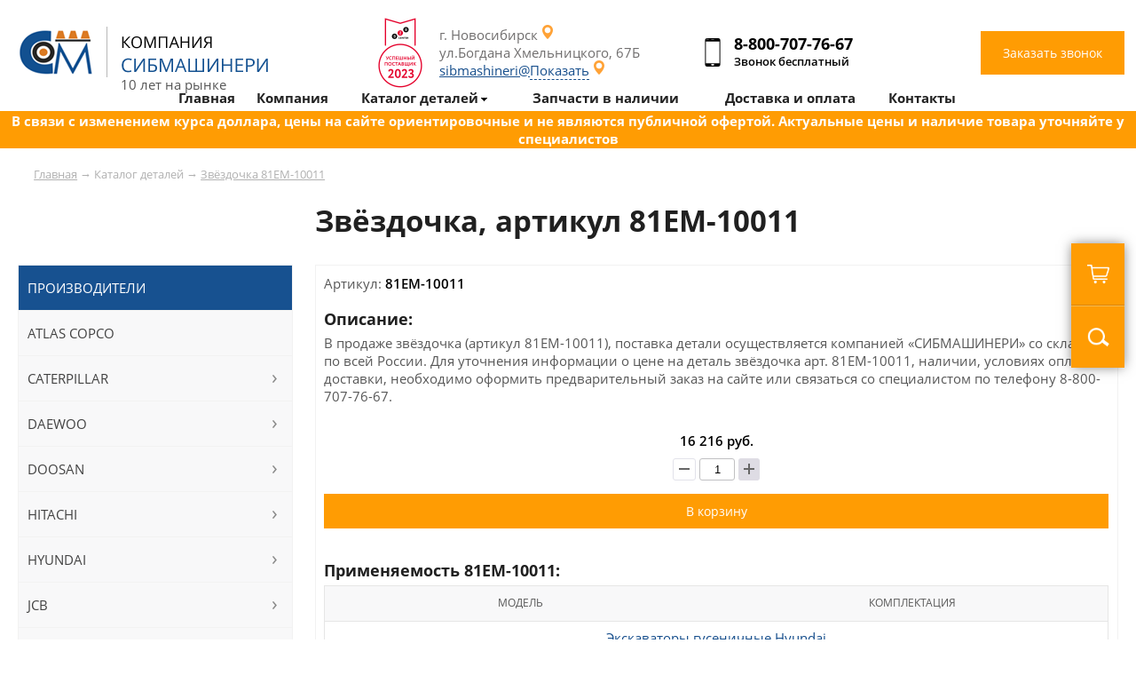

--- FILE ---
content_type: text/html; charset=UTF-8
request_url: https://sibmashineri.ru/zvezdochka-81em-10011
body_size: 11836
content:
 

<html>
<head>
	<title>Купить звёздочка артикул 81EM-10011 с доставкой по России</title>
	<link href=/main.css rel=stylesheet type=text/css>
	<link href=/left_pad_menu.css rel=stylesheet type=text/css>
	<link href=/mobile_menu.css rel=stylesheet type=text/css>
	<link href=/mob-main.css rel=stylesheet type=text/css>
	
	<link href=/SliderNews.css rel=stylesheet type=text/css>
	<link href=/window.css rel=stylesheet type=text/css>
	<link href="/menu_pad.css" rel="stylesheet" type="text/css">
	<link href="/dop.css" rel="stylesheet" type="text/css">
	<link rel="icon" href="/favicon.ico" type="image/x-icon">
	<meta http-equiv="Content-Type" content="text/html; charset=utf-8">
		<meta name="robots" content="">  
	<meta name="description" content="Звёздочка (артикул 81EM-10011). Поставка детали осуществляется компанией «СИБМАШИНЕРИ», со склада по всей России">
	<meta name="viewport" content="width=device-width, initial-scale=1.0, minimum-scale=1.0, maximum-scale=1.0, user-scalable=no" />	
	<meta name="format-detection" content="telephone=no">

	<script src="https://code.jquery.com/jquery-3.6.0.min.js"></script>
	<script type='text/javascript' src='/js/script.js'></script>
	<script type='text/javascript' src='/js/jquery.js'></script>
	<script type='text/javascript' src='/js/jq-ul.js'></script>
	<script type='text/javascript' src='/js/phone.js'></script>
	<script type='text/javascript' src='/js/inputmask.js'></script>
	
	<script src="//code-ya.jivosite.com/widget/QpWUxu2HRD" async></script>	
	<script src="https://api-maps.yandex.ru/2.1/?lang=ru_RU&apikey=28ad3cb1-f02b-4b44-ac36-caccdffb9b75" type="text/javascript"></script>		
	    <!-- Google tag (gtag.js) -->
    <script async src="https://www.googletagmanager.com/gtag/js?id=G-QRDN1Q2G77"></script>
    <script>
    window.dataLayer = window.dataLayer || [];
    function gtag(){dataLayer.push(arguments);}
    gtag('js', new Date());

    gtag('config', 'G-QRDN1Q2G77');
    </script>

    <!-- Google Tag Manager (noscript) -->
    <noscript><iframe src="https://www.googletagmanager.com/ns.html?id=GTM-P78NCQ8X"
    height="0" width="0" style="display:none;visibility:hidden"></iframe></noscript>
    <!-- End Google Tag Manager (noscript) -->

    <!-- Google Tag Manager -->
    <script>(function(w,d,s,l,i){w[l]=w[l]||[];w[l].push({'gtm.start':
    new Date().getTime(),event:'gtm.js'});var f=d.getElementsByTagName(s)[0],
    j=d.createElement(s),dl=l!='dataLayer'?'&l='+l:'';j.async=true;j.src=
    'https://www.googletagmanager.com/gtm.js?id='+i+dl;f.parentNode.insertBefore(j,f);
    })(window,document,'script','dataLayer','GTM-P78NCQ8X');</script>
    <!-- End Google Tag Manager -->

		<!-- Yandex.Metrika counter -->
	<script type="text/javascript" >
	(function(m,e,t,r,i,k,a){m[i]=m[i]||function(){(m[i].a=m[i].a||[]).push(arguments)};
	m[i].l=1*new Date();
	for (var j = 0; j < document.scripts.length; j++) {if (document.scripts[j].src === r) { return; }}
	k=e.createElement(t),a=e.getElementsByTagName(t)[0],k.async=1,k.src=r,a.parentNode.insertBefore(k,a)})
	(window, document, "script", "https://mc.yandex.ru/metrika/tag.js", "ym");

	ym(35532180, "init", {
			clickmap:true,
			trackLinks:true,
			accurateTrackBounce:true,
			webvisor:true,
			ecommerce:"dataLayer"
	});
	</script>
	<noscript><div><img src="https://mc.yandex.ru/watch/35532180" style="position:absolute; left:-9999px;" alt="" /></div></noscript>
	<!-- /Yandex.Metrika counter -->

	<!-- Google tag (gtag.js) -->
	<script async src="https://www.googletagmanager.com/gtag/js?id=G-FGKRSC73WC"></script>
	<script>
	  window.dataLayer = window.dataLayer || [];
	  function gtag(){dataLayer.push(arguments);}
	  gtag('js', new Date());

	  gtag('config', 'G-FGKRSC73WC');
	</script>
	<!-- Google Tag Manager -->
	<script>(function(w,d,s,l,i){w[l]=w[l]||[];w[l].push({'gtm.start':
	new Date().getTime(),event:'gtm.js'});var f=d.getElementsByTagName(s)[0],
	j=d.createElement(s),dl=l!='dataLayer'?'&l='+l:'';j.async=true;j.src=
	'https://www.googletagmanager.com/gtm.js?id='+i+dl;f.parentNode.insertBefore(j,f);
	})(window,document,'script','dataLayer','GTM-NFW8MKK');</script>
	<!-- End Google Tag Manager -->
	<!-- calltouch -->
	<script>
	(function(w,d,n,c){w.CalltouchDataObject=n;w[n]=function(){w[n]["callbacks"].push(arguments)};if(!w[n]["callbacks"]){w[n]["callbacks"]=[]}w[n]["loaded"]=false;if(typeof c!=="object"){c=[c]}w[n]["counters"]=c;for(var i=0;i<c.length;i+=1){p(c[i])}function p(cId){var a=d.getElementsByTagName("script")[0],s=d.createElement("script"),i=function(){a.parentNode.insertBefore(s,a)},m=typeof Array.prototype.find === 'function',n=m?"init-min.js":"init.js";s.async=true;s.src="https://mod.calltouch.ru/"+n+"?id="+cId;if(w.opera=="[object Opera]"){d.addEventListener("DOMContentLoaded",i,false)}else{i()}}})(window,document,"ct","glpynzae");
	</script>
	<!-- calltouch -->
	<!-- Marquiz script start -->
	<script>
	(function(w, d, s, o){
	  var j = d.createElement(s); j.async = true; j.src = '//script.marquiz.ru/v2.js';j.onload = function() {
	    if (document.readyState !== 'loading') Marquiz.init(o);
	    else document.addEventListener("DOMContentLoaded", function() {
	      Marquiz.init(o);
	    });
	  };
	  d.head.insertBefore(j, d.head.firstElementChild);
	})(window, document, 'script', {
	    host: '//quiz.marquiz.ru',
	    region: 'eu',
	    id: '64fadb9852bdf90025f6a15c',
	    autoOpen: false,
	    autoOpenFreq: 'once',
	    openOnExit: false,
	    disableOnMobile: false
	  }
	);
	</script>
	<!-- Marquiz script end -->
</head>
  
<body marginwidth=0 marginheight=0 leftmargin=0 topmargin=0>
	<!-- Google Tag Manager (noscript) -->
	<noscript><iframe src="https://www.googletagmanager.com/ns.html?id=GTM-NFW8MKK"
	height="0" width="0" style="display:none;visibility:hidden"></iframe></noscript>
	<!-- End Google Tag Manager (noscript) -->
	<header>
		<center>		
			<div class="width-line position-menu">
				
				<div class="header-logo">
					<div class="logo"><a href="/"><img src="/img/logo.png" alt=""></a><div class="header-ten-years">10 лет на рынке</div></div>
					<div class="pt-award2023"><img src="https://sibmashineri.ru/img/pt-award2023.png" width="50px"></div>
					<div class="contact">
						<div class="lk-header">
							<span>г. Новосибирск</span><br>
							ул.Богдана Хмельницкого, 67Б<br>
							<a href="mailto:sibmashineri@yandex.ru" class="email_copy">sibmashineri@yandex.ru</a>
						</div>
						<div class="phone-header">
							<span class="phone-header-phone"><a href="tel:88007077667" class="phone-click">8-800-707-76-67</a></span>
							<span class="span-phone-header">Звонок бесплатный<span>
						</div>
						<div class="callback-header">
							<button type="submit" value="Заказать звонок" class="button-callback" onclick="ShowWindow('WinRing');">Заказать звонок</button>
						</div>
					</div>					
					
				</div>
									
			</div>

			<div class="slider-page"></div>		</center>
	</header>
	
	<section>
		
<center>	
			<div class="width-line">
			
				
<div class="in-width-line"><div class="way"><a href="/">Главная</a> &rarr;  <a>Каталог деталей</a> &rarr;  <a href="">Звёздочка 81EM-10011</a>  </div></div>				

				<div class="in-width-line">
					<h1 class="h1-table-cat-cont">Звёздочка, артикул 81EM-10011</h1>
					<div class="width-line-cont">
						<div class="width-line-cont-right">
							<div class="table-cat-cont page-product">
								<div class="table-cat-product">
								<!-- 
									<div class="tab-col-2 page-product-img">
										
										<a href=""><img src="/img/test1.jpg" alt=""></a>
										
										<div class="tab-col">
											<div class="tab-inline"><a href=""><img src="/img/test1.jpg" alt=""></a></div>
											<div class="tab-inline"><a href=""><img src="/img/test1.jpg" alt=""></a></div>
										</div>
										
									</div>
								-->
									<div class="tab-col-2 page-product-info">
										<div>Артикул: <span class="title-info">81EM-10011</span></div>
										
										
										<h3>Описание:</h3>
											В продаже звёздочка (артикул 81EM-10011), поставка детали осуществляется компанией «СИБМАШИНЕРИ» со склада по всей России. Для уточнения информации о цене на деталь звёздочка арт. 81EM-10011, наличии, условиях оплаты и доставки, необходимо оформить предварительный заказ на сайте или связаться со специалистом по телефону  <a href="tel:88007077667" class="phone-click">8-800-707-76-67</a>.
										
										
										<div class="product-price title-info">
										16 216 руб.
										<form action="#" method="post" class="quantity-counter" data-tooltip="" data-placement="bottom" title="" data-original-title="шт">
											<button onclick="add_kol('kol_2016',-1);" type="button" class="btn-silver quantity-change decrease disabled"><span class="minus"></span></button>
											<input type="text" class="quantity-input textinput" id="kol_2016" value="1">
											<button onclick="add_kol('kol_2016',1);" type="button" class="btn-silver quantity-change increase"><span class="plus"></span></button>
										</form>
										<button type="submit" onclick="add_box('add',2016)" value="Заказать звонок" class="button-callback">В корзину</button></div>
										
										<h3>Применяемость 81EM-10011:</h3>
										<div class="tab-col applicability">
											<div class="tab-col-cont">
												<div class="tab-col-2">Модель</div>
												<div class="tab-col-2">Комплектация</div>
											</div>
											
											<div class="tab-col-cont">
												<div class="tab-col-2 tab-name"><a href="/hyundai/ekskavatory-gusenichnye">Экскаваторы гусеничные Hyundai</a></div>
											</div>
											<div class="tab-col-cont">
												<div class="tab-col-2"><a href="/hyundai/ekskavatory-gusenichnye/r210lc7">R210LC-7</a></div>
												<div class="tab-col-2">--</div>
											</div>
										</div>
										
									</div>									
								</div>
							</div>
								<div class="in-width-line">
									<div class="in-width-line cont-border order-kp">
										<div class="cont-tab-col">
											<div class="tab-col-2">
												<form name="sendForm" method="post" class="calc" onsubmit="ym(60979303, 'reachGoal', 'application'); return true;">
												<input type="hidden" name="act" value="send">
												<input type="hidden" name="item" value="Звёздочка, артикул 81EM-10011">

													<h4>Интересует звёздочка, оставьте заявку, подготовим выгодное предложение по цене и  поставкам</h4>
													
													<input name="fio" class="form-number-one" placeholder="Ваше имя" required="">
													<input name="phone" class="form-number-one phone" placeholder="Контактный телефон" required="">
													<input name="city" class="form-number-one" placeholder="Город" required="">
													<button type="submit" value="Заказать звонок" class="button-callback">Отправить заявку</button>
												</form>
											</div>
											<div class="tab-col-2">
												<div class="application-work"><img src="img/manager-work.jpg" alt="">
												<h5>Николай Иванов</h5>Ваш персональный менеджер
												</div>									
											</div>
										</div>
									</div>
								</div>
						</div>
						
<div class="width-line-cont-left">
							<div class="cont-menu-left">
								<ul id="left_menu">
									<li class="cont-menu-left-title">
										Производители
									</li>							
									
	<li class="cont-menu-left-tovar left_menu_parent nParent">
		<a href="/atlas-copco">ATLAS COPCO</a>	
			
		</li>
	<li class="cont-menu-left-tovar left_menu_parent ">
		<a href="/caterpillar">CATERPILLAR</a>	
			<ul class="left_menu_sub">										
												<div class="left_menu_sub-tab">																
													<div class="window-cat-cont" data-letter="Виды техники"><div class="window-cat-cont-block">
														<div class="tovar-cont-block-a"><a href="/caterpillar/buldozery">Бульдозеры</a></div>
													</div><div class="window-cat-cont-block">
														<div class="tovar-cont-block-a"><a href="/caterpillar/greydery">Грейдеры</a></div>
													</div><div class="window-cat-cont-block">
														<div class="tovar-cont-block-a"><a href="/caterpillar/ekskavatory-gusenichnye">Экскаваторы гусеничные</a></div>
													</div><div class="window-cat-cont-block">
														<div class="tovar-cont-block-a"><a href="/caterpillar/ekskavatory-kolesnye">Экскаваторы колёсные</a></div>
													</div></div>
													<div class="window-cat-cont" data-letter="Типы запчастей"><div class="window-cat-cont-block">
														<div class="tovar-cont-block-a"><a href="/caterpillar/gidravlicheskie-komponenty">Гидравлические компоненты</a></div>
													</div><div class="window-cat-cont-block">
														<div class="tovar-cont-block-a"><a href="/caterpillar/rezhushchie-elementy">Режущие элементы</a></div>
													</div><div class="window-cat-cont-block">
														<div class="tovar-cont-block-a"><a href="/caterpillar/hodovaya-chast">Ходовая часть</a></div>
													</div></div>
												</div>
											</ul>
		</li>
	<li class="cont-menu-left-tovar left_menu_parent ">
		<a href="/daewoo">DAEWOO</a>	
			<ul class="left_menu_sub">										
												<div class="left_menu_sub-tab">																
													<div class="window-cat-cont" data-letter="Виды техники"><div class="window-cat-cont-block">
														<div class="tovar-cont-block-a"><a href="/daewoo/ekskavatory-gusenichnye">Экскаваторы гусеничные</a></div>
													</div></div>
													<div class="window-cat-cont" data-letter="Типы запчастей"><div class="window-cat-cont-block">
														<div class="tovar-cont-block-a"><a href="/daewoo/rezhushchie-elementy">Режущие элементы</a></div>
													</div><div class="window-cat-cont-block">
														<div class="tovar-cont-block-a"><a href="/daewoo/hodovaya-chast">Ходовая часть</a></div>
													</div></div>
												</div>
											</ul>
		</li>
	<li class="cont-menu-left-tovar left_menu_parent ">
		<a href="/doosan">DOOSAN</a>	
			<ul class="left_menu_sub">										
												<div class="left_menu_sub-tab">																
													<div class="window-cat-cont" data-letter="Виды техники"><div class="window-cat-cont-block">
														<div class="tovar-cont-block-a"><a href="/doosan/ekskavatory-gusenichnye">Экскаваторы гусеничные</a></div>
													</div></div>
													<div class="window-cat-cont" data-letter="Типы запчастей"><div class="window-cat-cont-block">
														<div class="tovar-cont-block-a"><a href="/doosan/rezhushchie-elementy">Режущие элементы</a></div>
													</div><div class="window-cat-cont-block">
														<div class="tovar-cont-block-a"><a href="/doosan/hodovaya-chast">Ходовая часть</a></div>
													</div></div>
												</div>
											</ul>
		</li>
	<li class="cont-menu-left-tovar left_menu_parent ">
		<a href="/hitachi">HITACHI</a>	
			<ul class="left_menu_sub">										
												<div class="left_menu_sub-tab">																
													<div class="window-cat-cont" data-letter="Виды техники"><div class="window-cat-cont-block">
														<div class="tovar-cont-block-a"><a href="/hitachi/ekskavatory-gusenichnye">Экскаваторы гусеничные</a></div>
													</div></div>
													<div class="window-cat-cont" data-letter="Типы запчастей"><div class="window-cat-cont-block">
														<div class="tovar-cont-block-a"><a href="/hitachi/rezhushchie-elementy">Режущие элементы</a></div>
													</div><div class="window-cat-cont-block">
														<div class="tovar-cont-block-a"><a href="/hitachi/hodovaya-chast">Ходовая часть</a></div>
													</div></div>
												</div>
											</ul>
		</li>
	<li class="cont-menu-left-tovar left_menu_parent ">
		<a href="/hyundai">HYUNDAI</a>	
			<ul class="left_menu_sub">										
												<div class="left_menu_sub-tab">																
													<div class="window-cat-cont" data-letter="Виды техники"><div class="window-cat-cont-block">
														<div class="tovar-cont-block-a"><a href="/hyundai/ekskavatory-gusenichnye">Экскаваторы гусеничные</a></div>
													</div></div>
													<div class="window-cat-cont" data-letter="Типы запчастей"><div class="window-cat-cont-block">
														<div class="tovar-cont-block-a"><a href="/hyundai/rezhushchie-elementy">Режущие элементы</a></div>
													</div><div class="window-cat-cont-block">
														<div class="tovar-cont-block-a"><a href="/hyundai/hodovaya-chast">Ходовая часть</a></div>
													</div></div>
												</div>
											</ul>
		</li>
	<li class="cont-menu-left-tovar left_menu_parent ">
		<a href="/jcb">JCB</a>	
			<ul class="left_menu_sub">										
												<div class="left_menu_sub-tab">																
													<div class="window-cat-cont" data-letter="Виды техники"><div class="window-cat-cont-block">
														<div class="tovar-cont-block-a"><a href="/jcb/ekskavatory-gusenichnye">Экскаваторы гусеничные</a></div>
													</div></div>
													<div class="window-cat-cont" data-letter="Типы запчастей"><div class="window-cat-cont-block">
														<div class="tovar-cont-block-a"><a href="/jcb/hodovaya-chast">Ходовая часть</a></div>
													</div></div>
												</div>
											</ul>
		</li>
	<li class="cont-menu-left-tovar left_menu_parent nParent">
		<a href="/john-deere">JOHN DEERE</a>	
			
		</li>
	<li class="cont-menu-left-tovar left_menu_parent ">
		<a href="/kato">KATO</a>	
			<ul class="left_menu_sub">										
												<div class="left_menu_sub-tab">																
													<div class="window-cat-cont" data-letter="Виды техники"><div class="window-cat-cont-block">
														<div class="tovar-cont-block-a"><a href="/kato/ekskavatory-gusenichnye">Экскаваторы гусеничные</a></div>
													</div></div>
													<div class="window-cat-cont" data-letter="Типы запчастей"><div class="window-cat-cont-block">
														<div class="tovar-cont-block-a"><a href="/kato/hodovaya-chast">Ходовая часть</a></div>
													</div></div>
												</div>
											</ul>
		</li>
	<li class="cont-menu-left-tovar left_menu_parent ">
		<a href="/kobelco">KOBELCO</a>	
			<ul class="left_menu_sub">										
												<div class="left_menu_sub-tab">																
													<div class="window-cat-cont" data-letter="Виды техники"><div class="window-cat-cont-block">
														<div class="tovar-cont-block-a"><a href="/kobelco/ekskavatory-gusenichnye">Экскаваторы гусеничные</a></div>
													</div></div>
													<div class="window-cat-cont" data-letter="Типы запчастей"><div class="window-cat-cont-block">
														<div class="tovar-cont-block-a"><a href="/kobelco/hodovaya-chast">Ходовая часть</a></div>
													</div></div>
												</div>
											</ul>
		</li>
	<li class="cont-menu-left-tovar left_menu_parent ">
		<a href="/komatsu">KOMATSU</a>	
			<ul class="left_menu_sub">										
												<div class="left_menu_sub-tab">																
													<div class="window-cat-cont" data-letter="Виды техники"><div class="window-cat-cont-block">
														<div class="tovar-cont-block-a"><a href="/komatsu/buldozery">Бульдозеры</a></div>
													</div><div class="window-cat-cont-block">
														<div class="tovar-cont-block-a"><a href="/komatsu/ekskavatory-gusenichnye">Экскаваторы гусеничные</a></div>
													</div></div>
													<div class="window-cat-cont" data-letter="Типы запчастей"><div class="window-cat-cont-block">
														<div class="tovar-cont-block-a"><a href="/komatsu/rezhushchie-elementy">Режущие элементы</a></div>
													</div><div class="window-cat-cont-block">
														<div class="tovar-cont-block-a"><a href="/komatsu/filtry">Фильтры</a></div>
													</div><div class="window-cat-cont-block">
														<div class="tovar-cont-block-a"><a href="/komatsu/hodovaya-chast">Ходовая часть</a></div>
													</div></div>
												</div>
											</ul>
		</li>
	<li class="cont-menu-left-tovar left_menu_parent ">
		<a href="/liebherr">LIEBHERR</a>	
			<ul class="left_menu_sub">										
												<div class="left_menu_sub-tab">																
													<div class="window-cat-cont" data-letter="Виды техники"><div class="window-cat-cont-block">
														<div class="tovar-cont-block-a"><a href="/liebherr/buldozery">Бульдозеры</a></div>
													</div><div class="window-cat-cont-block">
														<div class="tovar-cont-block-a"><a href="/liebherr/ekskavatory-gusenichnye">Экскаваторы гусеничные</a></div>
													</div></div>
													<div class="window-cat-cont" data-letter="Типы запчастей"><div class="window-cat-cont-block">
														<div class="tovar-cont-block-a"><a href="/liebherr/rezhushchie-elementy">Режущие элементы</a></div>
													</div><div class="window-cat-cont-block">
														<div class="tovar-cont-block-a"><a href="/liebherr/hodovaya-chast">Ходовая часть</a></div>
													</div></div>
												</div>
											</ul>
		</li>
	<li class="cont-menu-left-tovar left_menu_parent ">
		<a href="/samsung">SAMSUNG</a>	
			<ul class="left_menu_sub">										
												<div class="left_menu_sub-tab">																
													<div class="window-cat-cont" data-letter="Виды техники"><div class="window-cat-cont-block">
														<div class="tovar-cont-block-a"><a href="/samsung/ekskavatory-gusenichnye">Экскаваторы гусеничные</a></div>
													</div></div>
													<div class="window-cat-cont" data-letter="Типы запчастей"><div class="window-cat-cont-block">
														<div class="tovar-cont-block-a"><a href="/samsung/hodovaya-chast">Ходовая часть</a></div>
													</div></div>
												</div>
											</ul>
		</li>
	<li class="cont-menu-left-tovar left_menu_parent nParent">
		<a href="/sandvik">SANDVIK</a>	
			
		</li>
	<li class="cont-menu-left-tovar left_menu_parent ">
		<a href="/shantui">SHANTUI</a>	
			<ul class="left_menu_sub">										
												<div class="left_menu_sub-tab">																
													<div class="window-cat-cont" data-letter="Виды техники"><div class="window-cat-cont-block">
														<div class="tovar-cont-block-a"><a href="/shantui/buldozery">Бульдозеры</a></div>
													</div><div class="window-cat-cont-block">
														<div class="tovar-cont-block-a"><a href="/shantui/ekskavatory-gusenichnye">Экскаваторы гусеничные</a></div>
													</div></div>
													<div class="window-cat-cont" data-letter="Типы запчастей"><div class="window-cat-cont-block">
														<div class="tovar-cont-block-a"><a href="/shantui/rezhushchie-elementy">Режущие элементы</a></div>
													</div><div class="window-cat-cont-block">
														<div class="tovar-cont-block-a"><a href="/shantui/filtry">Фильтры</a></div>
													</div><div class="window-cat-cont-block">
														<div class="tovar-cont-block-a"><a href="/shantui/hodovaya-chast">Ходовая часть</a></div>
													</div></div>
												</div>
											</ul>
		</li>
	<li class="cont-menu-left-tovar left_menu_parent ">
		<a href="/sumitomo">SUMITOMO</a>	
			<ul class="left_menu_sub">										
												<div class="left_menu_sub-tab">																
													<div class="window-cat-cont" data-letter="Виды техники"><div class="window-cat-cont-block">
														<div class="tovar-cont-block-a"><a href="/sumitomo/ekskavatory-gusenichnye">Экскаваторы гусеничные</a></div>
													</div></div>
													<div class="window-cat-cont" data-letter="Типы запчастей"><div class="window-cat-cont-block">
														<div class="tovar-cont-block-a"><a href="/sumitomo/hodovaya-chast">Ходовая часть</a></div>
													</div></div>
												</div>
											</ul>
		</li>
	<li class="cont-menu-left-tovar left_menu_parent ">
		<a href="/volvo">VOLVO</a>	
			<ul class="left_menu_sub">										
												<div class="left_menu_sub-tab">																
													<div class="window-cat-cont" data-letter="Виды техники"><div class="window-cat-cont-block">
														<div class="tovar-cont-block-a"><a href="/volvo/volvo">Volvo</a></div>
													</div><div class="window-cat-cont-block">
														<div class="tovar-cont-block-a"><a href="/volvo/zapchasti-v-nalichii">Запчасти в наличии</a></div>
													</div><div class="window-cat-cont-block">
														<div class="tovar-cont-block-a"><a href="/volvo/ekskavatory-gusenichnye">Экскаваторы гусеничные</a></div>
													</div></div>
													<div class="window-cat-cont" data-letter="Типы запчастей"><div class="window-cat-cont-block">
														<div class="tovar-cont-block-a"><a href="/volvo/"></a></div>
													</div><div class="window-cat-cont-block">
														<div class="tovar-cont-block-a"><a href="/volvo/494-542-11">494,542.11</a></div>
													</div><div class="window-cat-cont-block">
														<div class="tovar-cont-block-a"><a href="/volvo/hodovaya-chast">Ходовая часть</a></div>
													</div></div>
												</div>
											</ul>
		</li>
	<li class="cont-menu-left-tovar left_menu_parent nParent">
		<a href="/chetra">ЧЕТРА</a>	
			
		</li>
	<li class="cont-menu-left-tovar left_menu_parent nParent">
		<a href="/oliway">Масла для спецтехники Oliway</a>	
			
		</li>
	<li class="cont-menu-left-tovar left_menu_parent nParent">
		<a href="/dcf">DCF</a>	
			
		</li>							
								</ul>							
							</div>
							<div class="cont-menu-left">
								<ul id="left_menu">
									<li class="cont-menu-left-title">
										Тип запчастей
									</li>			
									
	<li class="cont-menu-left-tovar left_menu_parent nParent">
		<a href="/burovoy-instrument">Буровой инструмент</a>	
			
		</li>
	<li class="cont-menu-left-tovar left_menu_parent ">
		<a href="/gidravlicheskie-komponenty">Гидравлические компоненты</a>	
			<ul class="left_menu_sub">										
												<div class="left_menu_sub-tab">																
													<div class="window-cat-cont" data-letter="Производители"><div class="window-cat-cont-block">
														<div class="tovar-cont-block-a"><a href="/caterpillar/gidravlicheskie-komponenty">Caterpillar</a></div>
													</div></div>
													<div class="window-cat-cont" data-letter="Виды техники"><div class="window-cat-cont-block">
														<div class="tovar-cont-block-a"><a href="/ekskavatory-kolesnye/gidravlicheskie-komponenty">Экскаваторы колёсные</a></div>
													</div></div>
												</div>
											</ul>
		</li>
	<li class="cont-menu-left-tovar left_menu_parent nParent">
		<a href="/detali-dvigatelya">Детали двигателя</a>	
			
		</li>
	<li class="cont-menu-left-tovar left_menu_parent nParent">
		<a href="/nasosy">Насосы</a>	
			
		</li>
	<li class="cont-menu-left-tovar left_menu_parent ">
		<a href="/rezhushchie-elementy">Режущие элементы</a>	
			<ul class="left_menu_sub">										
												<div class="left_menu_sub-tab">																
													<div class="window-cat-cont" data-letter="Производители"><div class="window-cat-cont-block">
														<div class="tovar-cont-block-a"><a href="/caterpillar/rezhushchie-elementy">Caterpillar</a></div>
													</div><div class="window-cat-cont-block">
														<div class="tovar-cont-block-a"><a href="/daewoo/rezhushchie-elementy">Daewoo</a></div>
													</div><div class="window-cat-cont-block">
														<div class="tovar-cont-block-a"><a href="/doosan/rezhushchie-elementy">Doosan</a></div>
													</div><div class="window-cat-cont-block">
														<div class="tovar-cont-block-a"><a href="/hitachi/rezhushchie-elementy">Hitachi</a></div>
													</div><div class="window-cat-cont-block">
														<div class="tovar-cont-block-a"><a href="/hyundai/rezhushchie-elementy">Hyundai</a></div>
													</div><div class="window-cat-cont-block">
														<div class="tovar-cont-block-a"><a href="/komatsu/rezhushchie-elementy">Komatsu</a></div>
													</div><div class="window-cat-cont-block">
														<div class="tovar-cont-block-a"><a href="/liebherr/rezhushchie-elementy">Liebherr</a></div>
													</div><div class="window-cat-cont-block">
														<div class="tovar-cont-block-a"><a href="/shantui/rezhushchie-elementy">Shantui</a></div>
													</div></div>
													<div class="window-cat-cont" data-letter="Виды техники"><div class="window-cat-cont-block">
														<div class="tovar-cont-block-a"><a href="/buldozery/rezhushchie-elementy">Бульдозеры</a></div>
													</div><div class="window-cat-cont-block">
														<div class="tovar-cont-block-a"><a href="/greydery/rezhushchie-elementy">Грейдеры</a></div>
													</div><div class="window-cat-cont-block">
														<div class="tovar-cont-block-a"><a href="/ekskavatory-gusenichnye/rezhushchie-elementy">Экскаваторы гусеничные</a></div>
													</div></div>
												</div>
											</ul>
		</li>
	<li class="cont-menu-left-tovar left_menu_parent nParent">
		<a href="/transmissiya">Трансмиссия</a>	
			
		</li>
	<li class="cont-menu-left-tovar left_menu_parent ">
		<a href="/filtry">Фильтры</a>	
			<ul class="left_menu_sub">										
												<div class="left_menu_sub-tab">																
													<div class="window-cat-cont" data-letter="Производители"><div class="window-cat-cont-block">
														<div class="tovar-cont-block-a"><a href="/komatsu/filtry">Komatsu</a></div>
													</div><div class="window-cat-cont-block">
														<div class="tovar-cont-block-a"><a href="/shantui/filtry">Shantui</a></div>
													</div></div>
													<div class="window-cat-cont" data-letter="Виды техники"><div class="window-cat-cont-block">
														<div class="tovar-cont-block-a"><a href="/buldozery/filtry">Бульдозеры</a></div>
													</div><div class="window-cat-cont-block">
														<div class="tovar-cont-block-a"><a href="/ekskavatory-gusenichnye/filtry">Экскаваторы гусеничные</a></div>
													</div></div>
												</div>
											</ul>
		</li>
	<li class="cont-menu-left-tovar left_menu_parent ">
		<a href="/hodovaya-chast">Ходовая часть</a>	
			<ul class="left_menu_sub">										
												<div class="left_menu_sub-tab">																
													<div class="window-cat-cont" data-letter="Производители"><div class="window-cat-cont-block">
														<div class="tovar-cont-block-a"><a href="/caterpillar/hodovaya-chast">Caterpillar</a></div>
													</div><div class="window-cat-cont-block">
														<div class="tovar-cont-block-a"><a href="/chetra/hodovaya-chast">Chetra</a></div>
													</div><div class="window-cat-cont-block">
														<div class="tovar-cont-block-a"><a href="/daewoo/hodovaya-chast">Daewoo</a></div>
													</div><div class="window-cat-cont-block">
														<div class="tovar-cont-block-a"><a href="/doosan/hodovaya-chast">Doosan</a></div>
													</div><div class="window-cat-cont-block">
														<div class="tovar-cont-block-a"><a href="/hitachi/hodovaya-chast">Hitachi</a></div>
													</div><div class="window-cat-cont-block">
														<div class="tovar-cont-block-a"><a href="/hyundai/hodovaya-chast">Hyundai</a></div>
													</div><div class="window-cat-cont-block">
														<div class="tovar-cont-block-a"><a href="/jcb/hodovaya-chast">Jcb</a></div>
													</div><div class="window-cat-cont-block">
														<div class="tovar-cont-block-a"><a href="/john-deere/hodovaya-chast">John-deere</a></div>
													</div><div class="window-cat-cont-block">
														<div class="tovar-cont-block-a"><a href="/kato/hodovaya-chast">Kato</a></div>
													</div><div class="window-cat-cont-block">
														<div class="tovar-cont-block-a"><a href="/kobelco/hodovaya-chast">Kobelco</a></div>
													</div><div class="window-cat-cont-block">
														<div class="tovar-cont-block-a"><a href="/komatsu/hodovaya-chast">Komatsu</a></div>
													</div><div class="window-cat-cont-block">
														<div class="tovar-cont-block-a"><a href="/liebherr/hodovaya-chast">Liebherr</a></div>
													</div><div class="window-cat-cont-block">
														<div class="tovar-cont-block-a"><a href="/new-holland/hodovaya-chast">New-holland</a></div>
													</div><div class="window-cat-cont-block">
														<div class="tovar-cont-block-a"><a href="/samsung/hodovaya-chast">Samsung</a></div>
													</div><div class="window-cat-cont-block">
														<div class="tovar-cont-block-a"><a href="/shantui/hodovaya-chast">Shantui</a></div>
													</div><div class="window-cat-cont-block">
														<div class="tovar-cont-block-a"><a href="/sumitomo/hodovaya-chast">Sumitomo</a></div>
													</div><div class="window-cat-cont-block">
														<div class="tovar-cont-block-a"><a href="/volvo/hodovaya-chast">Volvo</a></div>
													</div></div>
													<div class="window-cat-cont" data-letter="Виды техники"><div class="window-cat-cont-block">
														<div class="tovar-cont-block-a"><a href="/buldozery/hodovaya-chast">Бульдозеры</a></div>
													</div><div class="window-cat-cont-block">
														<div class="tovar-cont-block-a"><a href="/ekskavatory-gusenichnye/hodovaya-chast">Экскаваторы гусеничные</a></div>
													</div></div>
												</div>
											</ul>
		</li>
	<li class="cont-menu-left-tovar left_menu_parent nParent">
		<a href="/zapchasti-v-nalichii">Запчасти в наличии</a>	
			
		</li>
	<li class="cont-menu-left-tovar left_menu_parent nParent">
		<a href="/dvigateli">Двигатели</a>	
			
		</li>
	<li class="cont-menu-left-tovar left_menu_parent ">
		<a href="/masla">Масла</a>	
			<ul class="left_menu_sub">										
												<div class="left_menu_sub-tab">																
													<div class="window-cat-cont" data-letter="Производители"><div class="window-cat-cont-block">
														<div class="tovar-cont-block-a"><a href="/oliway/masla">Oliway</a></div>
													</div></div>
													<div class="window-cat-cont" data-letter="Виды техники"><div class="window-cat-cont-block">
														<div class="tovar-cont-block-a"><a href="/buldozery/masla">Бульдозеры</a></div>
													</div></div>
												</div>
											</ul>
		</li>
	<li class="cont-menu-left-tovar left_menu_parent nParent">
		<a href="/shiny">Шины</a>	
			
		</li>								
								
								</ul>
							</div>
							<div class="cont-menu-left">
								<ul id="left_menu">
									<li class="cont-menu-left-title">
										Виды техники
									</li>	
									
	<li class="cont-menu-left-tovar left_menu_parent ">
		<a href="/buldozery">Бульдозеры</a>	
			<ul class="left_menu_sub">										
												<div class="left_menu_sub-tab">																
													<div class="window-cat-cont" data-letter="Производители"><div class="window-cat-cont-block">
														<div class="tovar-cont-block-a"><a href="/caterpillar/buldozery">Caterpillar</a></div>
													</div><div class="window-cat-cont-block">
														<div class="tovar-cont-block-a"><a href="/chetra/buldozery">Chetra</a></div>
													</div><div class="window-cat-cont-block">
														<div class="tovar-cont-block-a"><a href="/john-deere/buldozery">John-deere</a></div>
													</div><div class="window-cat-cont-block">
														<div class="tovar-cont-block-a"><a href="/komatsu/buldozery">Komatsu</a></div>
													</div><div class="window-cat-cont-block">
														<div class="tovar-cont-block-a"><a href="/liebherr/buldozery">Liebherr</a></div>
													</div><div class="window-cat-cont-block">
														<div class="tovar-cont-block-a"><a href="/oliway/buldozery">Oliway</a></div>
													</div><div class="window-cat-cont-block">
														<div class="tovar-cont-block-a"><a href="/shantui/buldozery">Shantui</a></div>
													</div></div>
													<div class="window-cat-cont" data-letter="Типы запчастей"><div class="window-cat-cont-block">
														<div class="tovar-cont-block-a"><a href="/buldozery/masla">Масла</a></div>
													</div><div class="window-cat-cont-block">
														<div class="tovar-cont-block-a"><a href="/buldozery/rezhushchie-elementy">Режущие элементы</a></div>
													</div><div class="window-cat-cont-block">
														<div class="tovar-cont-block-a"><a href="/buldozery/filtry">Фильтры</a></div>
													</div><div class="window-cat-cont-block">
														<div class="tovar-cont-block-a"><a href="/buldozery/hodovaya-chast">Ходовая часть</a></div>
													</div></div>
												</div>
											</ul>
		</li>
	<li class="cont-menu-left-tovar left_menu_parent ">
		<a href="/greydery">Грейдеры</a>	
			<ul class="left_menu_sub">										
												<div class="left_menu_sub-tab">																
													<div class="window-cat-cont" data-letter="Производители"><div class="window-cat-cont-block">
														<div class="tovar-cont-block-a"><a href="/caterpillar/greydery">Caterpillar</a></div>
													</div></div>
													<div class="window-cat-cont" data-letter="Типы запчастей"><div class="window-cat-cont-block">
														<div class="tovar-cont-block-a"><a href="/greydery/rezhushchie-elementy">Режущие элементы</a></div>
													</div></div>
												</div>
											</ul>
		</li>
	<li class="cont-menu-left-tovar left_menu_parent nParent">
		<a href="/frontalnye-pogruzchiki">Фронтальные погрузчики</a>	
			
		</li>
	<li class="cont-menu-left-tovar left_menu_parent ">
		<a href="/ekskavatory-gusenichnye">Экскаваторы гусеничные</a>	
			<ul class="left_menu_sub">										
												<div class="left_menu_sub-tab">																
													<div class="window-cat-cont" data-letter="Производители"><div class="window-cat-cont-block">
														<div class="tovar-cont-block-a"><a href="/caterpillar/ekskavatory-gusenichnye">Caterpillar</a></div>
													</div><div class="window-cat-cont-block">
														<div class="tovar-cont-block-a"><a href="/daewoo/ekskavatory-gusenichnye">Daewoo</a></div>
													</div><div class="window-cat-cont-block">
														<div class="tovar-cont-block-a"><a href="/doosan/ekskavatory-gusenichnye">Doosan</a></div>
													</div><div class="window-cat-cont-block">
														<div class="tovar-cont-block-a"><a href="/hitachi/ekskavatory-gusenichnye">Hitachi</a></div>
													</div><div class="window-cat-cont-block">
														<div class="tovar-cont-block-a"><a href="/hyundai/ekskavatory-gusenichnye">Hyundai</a></div>
													</div><div class="window-cat-cont-block">
														<div class="tovar-cont-block-a"><a href="/jcb/ekskavatory-gusenichnye">Jcb</a></div>
													</div><div class="window-cat-cont-block">
														<div class="tovar-cont-block-a"><a href="/kato/ekskavatory-gusenichnye">Kato</a></div>
													</div><div class="window-cat-cont-block">
														<div class="tovar-cont-block-a"><a href="/kobelco/ekskavatory-gusenichnye">Kobelco</a></div>
													</div><div class="window-cat-cont-block">
														<div class="tovar-cont-block-a"><a href="/komatsu/ekskavatory-gusenichnye">Komatsu</a></div>
													</div><div class="window-cat-cont-block">
														<div class="tovar-cont-block-a"><a href="/liebherr/ekskavatory-gusenichnye">Liebherr</a></div>
													</div><div class="window-cat-cont-block">
														<div class="tovar-cont-block-a"><a href="/new-holland/ekskavatory-gusenichnye">New-holland</a></div>
													</div><div class="window-cat-cont-block">
														<div class="tovar-cont-block-a"><a href="/samsung/ekskavatory-gusenichnye">Samsung</a></div>
													</div><div class="window-cat-cont-block">
														<div class="tovar-cont-block-a"><a href="/shantui/ekskavatory-gusenichnye">Shantui</a></div>
													</div><div class="window-cat-cont-block">
														<div class="tovar-cont-block-a"><a href="/sumitomo/ekskavatory-gusenichnye">Sumitomo</a></div>
													</div><div class="window-cat-cont-block">
														<div class="tovar-cont-block-a"><a href="/volvo/ekskavatory-gusenichnye">Volvo</a></div>
													</div></div>
													<div class="window-cat-cont" data-letter="Типы запчастей"><div class="window-cat-cont-block">
														<div class="tovar-cont-block-a"><a href="/ekskavatory-gusenichnye/rezhushchie-elementy">Режущие элементы</a></div>
													</div><div class="window-cat-cont-block">
														<div class="tovar-cont-block-a"><a href="/ekskavatory-gusenichnye/filtry">Фильтры</a></div>
													</div><div class="window-cat-cont-block">
														<div class="tovar-cont-block-a"><a href="/ekskavatory-gusenichnye/hodovaya-chast">Ходовая часть</a></div>
													</div></div>
												</div>
											</ul>
		</li>
	<li class="cont-menu-left-tovar left_menu_parent ">
		<a href="/ekskavatory-kolesnye">Экскаваторы колёсные</a>	
			<ul class="left_menu_sub">										
												<div class="left_menu_sub-tab">																
													<div class="window-cat-cont" data-letter="Производители"><div class="window-cat-cont-block">
														<div class="tovar-cont-block-a"><a href="/caterpillar/ekskavatory-kolesnye">Caterpillar</a></div>
													</div></div>
													<div class="window-cat-cont" data-letter="Типы запчастей"><div class="window-cat-cont-block">
														<div class="tovar-cont-block-a"><a href="/ekskavatory-kolesnye/gidravlicheskie-komponenty">Гидравлические компоненты</a></div>
													</div></div>
												</div>
											</ul>
		</li>									
								</ul>
							</div>
						</div>

					</div>
				</div>
				
		</div>
<!--
<br><br>	
	
		<div class="width-line">

						<div class="in-width-line">
							<div class="in-width-line cont-border order-kp">
								<div class="cont-tab-col">
									<div class="tab-col-2">
										<div class="application-work"><img src="img/manager-work.jpg" alt="">
										<h5>Николай Иванов</h5>Ваш персональный менеджер
										</div>									
									</div>
									<div class="tab-col-2">
										<form method="post" class="calc" onsubmit="ym(60979303, 'reachGoal', 'application'); return true;">
										<input type="hidden" name="act" value="SendQuest">

											<h4>Оставьте заявку, подготовим индивидуальное предложение по поставкам запасных частей</h4>
											
											<input name="to" class="form-number-one" placeholder="Ваше имя" required="">
											<input name="from" class="form-number-one" placeholder="Контактный телефон" required="">
											<input name="fio" class="form-number-one" placeholder="Город" required="">
											<button type="submit" value="Заказать звонок" class="button-callback">Отправить заявку</button>
										</form>
									</div>
								</div>
							</div>
						</div>
		</div>	
		-->
								

			
	
</div>
				

		</center>


	</section>

	<footer>
		<center>
			
			<div class="width-line">
				<div class="footer-tab">
					<div class="footer-tab-cont">
						<div class="cont-tab-cont">
							<ul>
								<li><a href="/kompania">Компания</a></li>
								<li><a href="/dostavka-oplata">Доставка и оплата</a></li>
								<li><a href="/kontakty">Контакты</a></li>
								<li><a href="/vakansii">Вакансии</a></li>
							</ul>
						</div>
					</div>
					<div class="footer-tab-cont">
						<div class="cont-tab-cont">
							<h5>Каталог деталей</h5>
							<ul>
								<li><a href="/buldozery">Запчасти для бульдозеров</a></li>
								<li><a href="/greydery">Запчасти для грейдеров</a></li>
								<li><a href="/ekskavatory-gusenichnye">Запчасти для экскаваторов гусеничных</a></li>
								<li><a href="/ekskavatory-kolesnye">Запчасти для колёсных экскаваторов</a></li>
							</ul>
						</div>
					</div>
					<div class="footer-tab-cont">
						<div class="cont-tab-cont">
							<h5>Наши контакты</h5>	
							<ul class="contacts-icon">
								<li class="contacts-location">
	<div class="contacts_slider">
    <div id="select-block-1" class="select-blocks">
    <ul class="slides_slider slides_slider_1">
        <li class="slider_contacts slider_1 block-hide">
            <p class="title_slider">Новосибирск</p>
            <p class="address_slider val">630110, г. Новосибирск, ул. Богдана Хмельницкого, д. 67Б</p>
        </li>
        <li class="slider_contacts slider_1">
            <p class="title_slider">Иркутск</p>
            <p class="address_slider val">664043, г. Иркутск, ул. Сергеева, д. 3а</p>
        </li>
        <li class="slider_contacts slider_1">
            <p class="title_slider">Красноярск</p>
            <p class="address_slider val">660121, г. Красноярск, ул. Лесопильщиков, д. 163</p>
        </li>
        <li class="slider_contacts slider_1">
            <p class="title_slider">Якутск</p>
            <p class="address_slider val">677901, г. Якутск, ул. Маганский тракт, д. 2а</p>
        </li>
        <li class="slider_contacts slider_1">
            <p class="title_slider">Тюмень</p>
            <p class="address_slider val">625018, г. Тюмень, ул. Ставропольская, д. 101</p>
        </li>
        <li class="slider_contacts slider_1">
            <p class="title_slider">Чита</p>
            <p class="address_slider val">672039, г. Чита, ул. Агинский тракт, д. 25</p>
        </li>
        <li class="slider_contacts slider_1">
            <p class="title_slider">Кемерово</p>
            <p class="address_slider val">650051, г. Кемерово, ул. Кузнецкий проспект, д. 137В</p>
        </li>
        <li class="slider_contacts slider_1">
            <p class="title_slider">Новокузнецк</p>
            <p class="address_slider val">654029, г. Новокузнецк, ул. Вокзальный проезд, д. 14</p>
        </li>
        <li class="slider_contacts slider_1">
            <p class="title_slider">Екатеринбург</p>
            <p class="address_slider val">620024, г. Екатеринбург, ул. Новинская, д. 3</p>
        </li>
        <li class="slider_contacts slider_1">
            <p class="title_slider">Челябинск</p>
            <p class="address_slider val">454012, г. Челябинск, ул. Копейское шоссе, д. 9п</p>
        </li>
    </ul>
    <button class="btn_left btn_left_slider_1"><</button>
    <button class="btn_right btn_right_slider_1">></button>
    </div>
	</div>

								</li>
								<li class="contacts-phone">
									<span>
										<a href="tel:88007077667" class="phone-click">8 800-707-76-67</a><br>
										<a href="tel:+73833499188" class="phone-click">+7 (383) 349-91-88</a><br>
									</span>
								</li>
								<li class="contacts-mail"><a href="mailto:sibmashineri@yandex.ru" class="email_copy">sibmashineri@yandex.ru</a></li>
							</ul>
						</div>
					</div>
				</div>
				
				<div class="footer-tab">
					<div class="footer-tab-cont footer-copy">
						© 2026 Компания СИБМАШИНЕРИ<br>
						<a href="/politika-konfidencialnosti">Политика конфиденциальности</a><br><br>
					</div>
				</div>
			</div>

<!--- DESKTOP MENU --->

			<div class="dop-top-menu">
							<div class="top-menu-tab">
								<table cellpadding="0" cellspacing="0" border="0">
									<tr>
										<td><a href="/">Главная</a></td> 
										<td><a href="/kompania">Компания</a></td> 
										<td>
										<div id="menu_top_1" class="on-spisok-menu">
											<span class="spisok-menu">Каталог деталей</span>
											<div class="ShowPad" id="pad1">
												<div class="ShowPad-cont">
													<div id="listCity">
																
														<div class="window-cat-cont" data-letter="Производитель">
														
														
								<div class="window-cat-cont-block">
									<div class="tovar-cont-block-a"><a href="/atlas-copco">ATLAS COPCO</a></div>
								</div>
								
								<div class="window-cat-cont-block">
									<div class="tovar-cont-block-a"><a href="/caterpillar">CATERPILLAR</a></div>
								</div>
								
								<div class="window-cat-cont-block">
									<div class="tovar-cont-block-a"><a href="/daewoo">DAEWOO</a></div>
								</div>
								
								<div class="window-cat-cont-block">
									<div class="tovar-cont-block-a"><a href="/dcf">DCF</a></div>
								</div>
								
								<div class="window-cat-cont-block">
									<div class="tovar-cont-block-a"><a href="/doosan">DOOSAN</a></div>
								</div>
								
								<div class="window-cat-cont-block">
									<div class="tovar-cont-block-a"><a href="/hitachi">HITACHI</a></div>
								</div>
								
								<div class="window-cat-cont-block">
									<div class="tovar-cont-block-a"><a href="/hyundai">HYUNDAI</a></div>
								</div>
								
								<div class="window-cat-cont-block">
									<div class="tovar-cont-block-a"><a href="/jcb">JCB</a></div>
								</div>
								
								<div class="window-cat-cont-block">
									<div class="tovar-cont-block-a"><a href="/john-deere">JOHN DEERE</a></div>
								</div>
								
								<div class="window-cat-cont-block">
									<div class="tovar-cont-block-a"><a href="/kato">KATO</a></div>
								</div>
								
								<div class="window-cat-cont-block">
									<div class="tovar-cont-block-a"><a href="/kobelco">KOBELCO</a></div>
								</div>
								
								<div class="window-cat-cont-block">
									<div class="tovar-cont-block-a"><a href="/komatsu">KOMATSU</a></div>
								</div>
								
								<div class="window-cat-cont-block">
									<div class="tovar-cont-block-a"><a href="/liebherr">LIEBHERR</a></div>
								</div>
								
								<div class="window-cat-cont-block">
									<div class="tovar-cont-block-a"><a href="/samsung">SAMSUNG</a></div>
								</div>
								
								<div class="window-cat-cont-block">
									<div class="tovar-cont-block-a"><a href="/sandvik">SANDVIK</a></div>
								</div>
								
								<div class="window-cat-cont-block">
									<div class="tovar-cont-block-a"><a href="/shantui">SHANTUI</a></div>
								</div>
								
								<div class="window-cat-cont-block">
									<div class="tovar-cont-block-a"><a href="/sumitomo">SUMITOMO</a></div>
								</div>
								
								<div class="window-cat-cont-block">
									<div class="tovar-cont-block-a"><a href="/volvo">VOLVO</a></div>
								</div>
								
								<div class="window-cat-cont-block">
									<div class="tovar-cont-block-a"><a href="/chetra">ЧЕТРА</a></div>
								</div>
																							
														</div>
														<div class="window-cat-cont" data-letter="Типы запчастей">
														
														
															<div class="window-cat-cont-block">
																<div class="tovar-cont-block-a"><a href="/gidravlicheskie-komponenty">Гидравлические компоненты</a></div>
															</div>
															
															<div class="window-cat-cont-block">
																<div class="tovar-cont-block-a"><a href="/dvigateli">Двигатели</a></div>
															</div>
															
															<div class="window-cat-cont-block">
																<div class="tovar-cont-block-a"><a href="/masla">Масла</a></div>
															</div>
															
															<div class="window-cat-cont-block">
																<div class="tovar-cont-block-a"><a href="/nasosy">Насосы</a></div>
															</div>
															
															<div class="window-cat-cont-block">
																<div class="tovar-cont-block-a"><a href="/rezhushchie-elementy">Режущие элементы</a></div>
															</div>
															
															<div class="window-cat-cont-block">
																<div class="tovar-cont-block-a"><a href="/filtry">Фильтры</a></div>
															</div>
															
															<div class="window-cat-cont-block">
																<div class="tovar-cont-block-a"><a href="/hodovaya-chast">Ходовая часть</a></div>
															</div>
															
															<div class="window-cat-cont-block">
																<div class="tovar-cont-block-a"><a href="/shiny">Шины</a></div>
															</div>
																														
														</div>
														<div class="window-cat-cont" data-letter="Виды техники">											
														
															<div class="window-cat-cont-block">
																<div class="tovar-cont-block-a"><a href="/buldozery">Бульдозеры</a></div>
															</div>
															
															<div class="window-cat-cont-block">
																<div class="tovar-cont-block-a"><a href="/greydery">Грейдеры</a></div>
															</div>
															
															<div class="window-cat-cont-block">
																<div class="tovar-cont-block-a"><a href="/frontalnye-pogruzchiki">Фронтальные погрузчики</a></div>
															</div>
															
															<div class="window-cat-cont-block">
																<div class="tovar-cont-block-a"><a href="/ekskavatory-gusenichnye">Экскаваторы гусеничные</a></div>
															</div>
															
															<div class="window-cat-cont-block">
																<div class="tovar-cont-block-a"><a href="/ekskavatory-kolesnye">Экскаваторы колёсные</a></div>
															</div>
																													
														</div>
													</div>												
												</div>
											</div>
											</div>
										</td>
										<td><a href="/zapchasti-v-nalichii">Запчасти в наличии</a></td>
										<td><a href="/dostavka-oplata">Доставка и оплата</a></td> 
										<td><a href="/kontakty">Контакты</a></td>     
										</td>
									</tr>
								</table>

							</div>
							<div class="newscen window-newscen">В связи с изменением курса доллара, цены на сайте ориентировочные и не являются публичной офертой. Актуальные цены и наличие товара уточняйте у специалистов</div> 
										</div>


<!--- END DESKTOP MENU --->		
			
<!--- MOBILE MENU --->

			<div class="menu-top-mob">
							
					<div class="top-menu-screen-site">					
						<div class="header-top-menu-site">
							<div class="cont-top-menu-screen-site">
							
								<div class="screen">
									<nav>
										<div class="cont-top-header-menu">
										
											<div class="toggle"><div class="toggle-cont"><span>Menu</span></div></div>
											<div class="search-filter-mob">
												<div class="search-filter-mob-cont">
													<div class="search-icon-mob" id="MobSlideMenuButton">
														<img src="/img/search-icon.png" alt="">
													</div>
													<div class="search-text-mob">
														<a href="/zakaz"><img src="/img/korzina.png" alt="">
													</div>		
												</div>
											</div>

										</div>
										
										<div class="menu-container">
											<ul class="menu visually-hidden">	
												<li><a href="/">Главная</a></li>
												<li><a href="/kompania">Компания</a></li>
												<li class="has-children"><a><span>Каталог деталей</span></a>
													<ul class="submenu">
														<li>
														<h5>Производитель</h5>
															<a href="/atlas-copco" title="">ATLAS COPCO</a><a href="/caterpillar" title="">CATERPILLAR</a><a href="/daewoo" title="">DAEWOO</a><a href="/dcf" title="">DCF</a><a href="/doosan" title="">DOOSAN</a><a href="/hitachi" title="">HITACHI</a><a href="/hyundai" title="">HYUNDAI</a><a href="/jcb" title="">JCB</a><a href="/john-deere" title="">JOHN DEERE</a><a href="/kato" title="">KATO</a><a href="/kobelco" title="">KOBELCO</a><a href="/komatsu" title="">KOMATSU</a><a href="/liebherr" title="">LIEBHERR</a><a href="/samsung" title="">SAMSUNG</a><a href="/sandvik" title="">SANDVIK</a><a href="/shantui" title="">SHANTUI</a><a href="/sumitomo" title="">SUMITOMO</a><a href="/volvo" title="">VOLVO</a><a href="/chetra" title="">ЧЕТРА</a>							
														</li>
														<li>
															<h5>Запчасти</h5>
															<a href="/gidravlicheskie-komponenty" title="">Гидравлические компоненты</a><a href="/dvigateli" title="">Двигатели</a><a href="/masla" title="">Масла</a><a href="/nasosy" title="">Насосы</a><a href="/rezhushchie-elementy" title="">Режущие элементы</a><a href="/filtry" title="">Фильтры</a><a href="/hodovaya-chast" title="">Ходовая часть</a><a href="/shiny" title="">Шины</a>												
														</li>
														<li>
															<h5>Виды техники</h5>
															<a href="/buldozery" title="">Бульдозеры</a><a href="/greydery" title="">Грейдеры</a><a href="/frontalnye-pogruzchiki" title="">Фронтальные погрузчики</a><a href="/ekskavatory-gusenichnye" title="">Экскаваторы гусеничные</a><a href="/ekskavatory-kolesnye" title="">Экскаваторы колёсные</a>															
														</li>
													</ul>
												</li>
												<li><a href="/zapchasti-v-nalichii">Запчасти в наличии</a></li>
												<li><a href="/dostavka-oplata">Доставка и оплата</a></li>
												<li><a href="/kontakty">Контакты</a></li>
										
												<div class="icon-contacts">
													<div><a href="tel:88007077667"><img src="/img/icon-phone-white.png" alt=""></a></div>
													<div><img src="/img/callback-white.png" onclick="ShowWindow('WinRing');" alt=""></div>

												</div>
											</ul>
										</div>
									</nav>
								</div>

							</div>
						</div>
					</div>
			</div>
<!--- END MOBILE MENU --->
			
		</center>
	</footer>


	<div class="search-filter">
	<a href="/zakaz">
		<div class="search-icon">
			<div>
				<img src="/img/korzina.png" alt="">
				<div id="basket">
					
				</div>
			</div>
		</div>
	</a>
		<div class="search-text" id="SlideMenuButton">
			<div>
				<img src="/img/search-icon.png" alt="">
			</div>
		</div>
		
	</div>

	<div class="form-search-cont" id="SlideMenu">
		<center>
		<form action="/search" method="POST" name="item_used">
			<div class="form-search-filter">
				<div class="close-form" id="SlideMenuButtonClose"><img src="/img/close.png" alt=""></div>
				<h4>Поиск по каталогу</h4>
				<div class="form-search-filter-cont">
				
					<div class="form-search-filter-tab">
						
						<input type="hidden" name="stype" value="code">
						<input type="hidden" name="s_item" value="">
						<input type="text" name="search" placeholder="Например: адаптер ковша" value="" class="form-number-one">
						
					</div>

					<div class="form-search-filter-tab">
						<button type="submit" class="button-callback">Найти</button>							
					</div>
				</div>
			</div>
			</form>
			

		</center>
	</div>

		
<script>
$("#SlideMenuButton").click(function() {
	 $("#SlideMenu").show("slide", { direction: "right" }, 300);
	 

});

$("#SlideMenuButtonClose").click(function() {
	 $("#SlideMenu").hide("slide", { direction: "right" }, 300);
	  $("#SlideMenuButton").show("slide", { direction: "right" }, 300);

});

$("#MobSlideMenuButton").click(function() {
	 $("#SlideMenu").show("slide", { direction: "right" }, 300);
	 $("#SlideMenuButton").hide("slide", { direction: "right" }, 300);

});

$("#MobSlideMenuButtonClose").click(function() {
	 $("#SlideMenu").hide("slide", { direction: "right" }, 300);
	  $("#SlideMenuButton").show("slide", { direction: "right" }, 300);

});
</script>
		
		
<script>
$(function () {
$('#menu_top_1').hover(
     function() {

      $('#pad1').fadeIn(270);
    },
    function() {
      $('#pad1').fadeOut(270);
    }
  );
  
  }
  );
 
$(function () {
$('#menu_top_3').hover(
     function() {

      $('#pad3').fadeIn(270);
    },
    function() {
      $('#pad3').fadeOut(270);
    }
  );
  
  }
  );
  
$(function () {
$('#menu_top_2').hover(
     function() {

      $('#pad2').fadeIn(270);
    },
    function() {
      $('#pad2').fadeOut(270);
    }
  );
  
  }
  );	
		$(document).ready(function(){
	 
	  $(".ShowFilter").click(function(){	
	  
	  var display = $(".hideCode").css("display");
	  if (display == 'none') {	
			 
		     $('.hideCode').fadeIn(220);		
			 $(".ShowFilter").text('Скрыть');			 
	  }
	  else {  
		   
		   $('.hideCode').fadeOut(220);	
		   $(".ShowFilter").text('Показать все');		   
	  }
	  });
	});
	
	function ShowPrim(id) {
		var display = $("."+id).css("display");
	  if (display == 'none') {	
			 
		     $('.'+id).fadeIn(220);	
			// $(".ShowFilter").text('Скрыть');			 
	  }
	  else {  
		   
		   $('.'+id).fadeOut(220);	
		 //  $(".ShowFilter").text('Показать все');		   
	  }
	}
  </script>
<!--- SLIDER ---> 
  
		<!--- SLIDER --->
		<div id="fon" onclick="hide_box();"></div>
<script>setTimeout('hide_box();', 0)</script>
<div id="SysWinFon" onclick="SysWinClose();"></div>
<div id="SysWin">
<div align="right" style="padding:3 3 0 0"><img src="/img_box/close_box.gif"  class="close_box" onclick="SysWinClose();" border=0></div>
<div id="SysWinText">
<h3>Товар успешно добавлен в корзину</h3>
<br />
<img src="/img/voskl.png">
<br /><br />
<a href="/zakaz">Перейти в корзину</a> || <span onclick="SysWinClose();" class="span_link" >Продолжить покупки</span>
</div>							
</div>




<div class="window_fon" onclick="CloseWindow('WinRing');" id="WinRingFon"></div>
	<div class="window_box izv"  id="WinRingBox">
		<div class="window-cont" id="WinRingBoxCont">
			<div onclick="CloseWindow('WinRing');" align="right" class="close-x"><a><img src="/img/close_box.gif" border=0></a></div>	
					
			<div class="cont-tab-col-cont form-contact-col-2"> 
			<form method="POST" name="sendForm">
			<input type="hidden" name="act" value="send">
				<h2>Заказать звонок</h2>
				<input name="fio" placeholder="Ваше имя" type="text" class="form-number-one"> 
				<input name="phone" placeholder="Контактный телефон" type="text" class="form-number-one phone" required>
				<button name="" type="submit" class="button-callback">Отправить</button>
			 </div>
			 </form>
		</div>		
	</div>


		<script>
			var nav = $("nav");
			var menu = $(".menu");
			var menuContainer = $(".menu-container");
			var subMenu = $(".submenu");
			var toggle = $(".toggle");
			var subToggle = $(".has-children span");
			var back = '<div class="hide-submenu"></div>';
			var subHide = $(back);

			// Toggle menu
			toggle.on("click", function() {
			  nav.toggleClass("is-visible");
			  if (menu.hasClass("visually-hidden")) {
				menu.toggleClass("visually-hidden is-visible");
			  } else {
				menu.removeClass("is-visible");
				// Wait for CSS animation
				setTimeout(function() {
				  nav.removeClass("view-submenu");
				  menu.addClass("visually-hidden");
				}, 200);
			  }
			});

			// Add submenu hide bar
			subHide.prependTo(subMenu);
			var subHideToggle = $(".hide-submenu");

			// Show submenu
			subToggle.on("click", function() {
			  nav.addClass("view-submenu");
			  // Hide all the submenus...
			  subMenu.hide();
			  // ...except for the one being called
			  $(this)
				.parents("li")
				.find(".submenu")
				.show();
			});
			// Hide submenu
			subHideToggle.on("click", function() {
				
			  nav.removeClass("view-submenu");
			});
		</script>					

<script>
$(function () {
$('#menu_top_1').hover(
     function() {

      $('#pad1').fadeIn(270);
    },
    function() {
      $('#pad1').fadeOut(270);
    }
  );
  }
  );
 
$(function () {
$('#menu_top_3').hover(
     function() {

      $('#pad3').fadeIn(270);
    },
    function() {
      $('#pad3').fadeOut(270);
    }
  );
  
  }
  );
  
$(function () {
$('#menu_top_2').hover(
     function() {

      $('#pad2').fadeIn(270);
    },
    function() {
      $('#pad2').fadeOut(270);
    }
  );
  }
  );
	
		$(document).ready(function(){
	 
	  $(".ShowFilter").click(function(){	
	  
	  var display = $(".hideCode").css("display");
	  if (display == 'none') {	
			 
		     $('.hideCode').fadeIn(220);		
			 $(".ShowFilter").text('РЎРєСЂС‹С‚СЊ');			 
	  }
	  else {  
		   
		   $('.hideCode').fadeOut(220);	
		   $(".ShowFilter").text('РџРѕРєР°Р·Р°С‚СЊ РІСЃРµ');		   
	  }
	
	
	  });
	});
	
	function ShowPrim(id) {
		var display = $("."+id).css("display");
	  if (display == 'none') {	
			 
		     $('.'+id).fadeIn(220);	
			// $(".ShowFilter").text('РЎРєСЂС‹С‚СЊ');			 
	  }
	  else {  
		   
		   $('.'+id).fadeOut(220);	
		 //  $(".ShowFilter").text('РџРѕРєР°Р·Р°С‚СЊ РІСЃРµ');		   
	  }
	}
</script>

<script>
$(document).ready(function(){
    $('.menu ul').hide();
    $('.menu span').css('background', 'url("down.png")');
    $('.left_menu_parent').hover(function(){
        $(this).children("ul").show(); 
/*Эквивалент $('ul', this).show();*/

        $(this).find("span").css('background', 'url("right.png")'); 
/*Эквивалент $('span', this).css('background', 'url("right.png")');*/

        },function(){
        $(this).children("ul").hide(); 
/*Эквивалент $('ul', this).hide();*/

        $(this).find("span").css('background', 'url("down.png")'); 
/*$('span', this).css('background', 'url("down.png")');*/
        }
    )
})
</script>

<script>
jQuery(function($){

	$('#site').focusout(function(){
	 // alert($('#site').val());
	  var value = $('#site').val();
	  var n = value.indexOf(".") + 1;
	  var l = value.length;  
		//  alert(n);
		 //  alert(l);
	  if (n > 0) {
		if ((l - n) > 1) {
			  
		}
		else {
		  $('#site').val("");
		}  
	  }
	  else {
		  $('#site').val("");
	  }  
	});

$('#adress_sys').keyup(function(){
	var value = $('#adress').val();
	
	$('#adress_sys').val(value); 
	
	});
	$('#email').focusout(function(){
	 // alert($('#site').val());
	  var value = $('#email').val();
	  var n = value.indexOf(".") + 1;
	  var m = value.indexOf("@") + 1;
	  var l = value.length;  

	  if (n > 0) {
		if ((l - n) > 1) {
		  //alert('ok');
		  if ((m == 0) || (m > n)) {
			  $('#email').val(""); 
		  }		  
	  }
	  else {
		  $('#email').val("");
	  }  
	  }
	  else {
		  $('#email').val("");
	  }  
	});
});

jQuery(function($){
$(".phone").mask("+7 (999) 999-99-99",{completed:function(){
	//alert("Поле заполнено!")
	}});
});
/*
jQuery(function($){
$("#email").inputmask("email",{completed:function(){
	alert("Поле заполнено!")
	}});
});
*/

  $(document).ready(function() {
    $("a.cat-top").click(function () { 
      var elementClick = $(this).attr("href");
      var destination = $(elementClick).offset().top;
      $('html,body').animate( { scrollTop: destination }, 1100 );
      return false;
    });
  });
  
  $(document).ready(function() {
    $("a.cat-top-r").click(function () { 
      var elementClick = $(this).attr("href");
      var destination = $(elementClick).offset().top;
      $('html,body').animate( { scrollTop: destination }, 1100 );
      return false;
    });
  });
</script>
  
<script type="text/javascript">
$(function() {
 $.fn.scrollToTop = function() {
  $(this).hide().removeAttr("href");
  if ($(window).scrollTop() >= "250") $(this).fadeIn("slow")
  var scrollDiv = $(this);
  $(window).scroll(function() {
  
   if ($(window).scrollTop() <= "250") $(scrollDiv).fadeOut("slow")
   else $(scrollDiv).fadeIn("slow")
  });
  $(this).click(function() {
   $("html, body").animate({scrollTop: 0}, "slow")
  })
 }
});

$(function() {
 $("#Go_Top").scrollToTop();
});

 setTimeout('result("countBasket")', 0);
</script>
<script src="js/silder-int.js"></script>

<script type="application/ld+json">
[{
  "@context" : "http://schema.org",
  "@type" : "Organization",
  "name" : "Компания СИБМАШИНЕРИ",
  "image" : "https://sibmashineri.ru/img/logo.png",
  "telephone" : ["+7 (383) 349-91-88", "8 (800) 707-76-67"],
  "email" : "info@sibmashineri.ru",
  "address" : {
    "@type" : "PostalAddress",
    "streetAddress" : "Богдана Хмельницкого, д. 67Б",
    "addressLocality" : "Новосибирск",
    "postalCode" : "630110"
  }
},{
  "@context" : "http://schema.org",
  "@type" : "Organization",
  "name" : "Компания СИБМАШИНЕРИ",
  "image" : "https://sibmashineri.ru/img/logo.png",
  "telephone" : "8 (800) 707-76-67",
  "email" : "info@sibmashineri.ru",
  "address" : {
    "@type" : "PostalAddress",
    "streetAddress" : "Сергеева, д. 3а",
    "addressLocality" : "Иркутск",
    "postalCode" : "664043"
  }
},{
  "@context" : "http://schema.org",
  "@type" : "Organization",
  "name" : "Компания СИБМАШИНЕРИ",
  "image" : "https://sibmashineri.ru/img/logo.png",
  "telephone" : "8 (800) 707-76-67",
  "email" : "info@sibmashineri.ru",
  "address" : {
    "@type" : "PostalAddress",
    "streetAddress" : "Лесопильщиков, д. 163",
    "addressLocality" : "Красноярск",
    "postalCode" : "660121"
  }
},{
  "@context" : "http://schema.org",
  "@type" : "Organization",
  "name" : "Компания СИБМАШИНЕРИ",
  "image" : "https://sibmashineri.ru/img/logo.png",
  "telephone" : "8 (800) 707-76-67",
  "email" : "info@sibmashineri.ru",
  "address" : {
    "@type" : "PostalAddress",
    "streetAddress" : "Маганский тракт, д. 2а",
    "addressLocality" : "Якутск",
    "postalCode" : "677901"
  }
},{
  "@context" : "http://schema.org",
  "@type" : "Organization",
  "name" : "Компания СИБМАШИНЕРИ",
  "image" : "https://sibmashineri.ru/img/logo.png",
  "telephone" : "8 (800) 707-76-67",
  "email" : "info@sibmashineri.ru",
  "address" : {
    "@type" : "PostalAddress",
    "streetAddress" : "Ставропольская, д. 101",
    "addressLocality" : "Тюмень",
    "postalCode" : "625018"
  }
},{
  "@context" : "http://schema.org",
  "@type" : "Organization",
  "name" : "Компания СИБМАШИНЕРИ",
  "image" : "https://sibmashineri.ru/img/logo.png",
  "telephone" : "8 (800) 707-76-67",
  "email" : "info@sibmashineri.ru",
  "address" : {
    "@type" : "PostalAddress",
    "streetAddress" : "Агинский тракт, д. 25",
    "addressLocality" : "Чита",
    "postalCode" : "672039"
  }
},{
  "@context" : "http://schema.org",
  "@type" : "Organization",
  "name" : "Компания СИБМАШИНЕРИ",
  "image" : "https://sibmashineri.ru/img/logo.png",
  "telephone" : "8 (800) 707-76-67",
  "email" : "info@sibmashineri.ru",
  "address" : {
    "@type" : "PostalAddress",
    "streetAddress" : "Кузнецкий проспект, д. 137В",
    "addressLocality" : "Кемерово",
    "postalCode" : "650051"
  }
},{
  "@context" : "http://schema.org",
  "@type" : "Organization",
  "name" : "Компания СИБМАШИНЕРИ",
  "image" : "https://sibmashineri.ru/img/logo.png",
  "telephone" : "8 (800) 707-76-67",
  "email" : "info@sibmashineri.ru",
  "address" : {
    "@type" : "PostalAddress",
    "streetAddress" : "Вокзальный проезд, д. 14",
    "addressLocality" : "Новокузнецк",
    "postalCode" : "654029"
  }
},{
  "@context" : "http://schema.org",
  "@type" : "Organization",
  "name" : "Компания СИБМАШИНЕРИ",
  "image" : "https://sibmashineri.ru/img/logo.png",
  "telephone" : "8 (800) 707-76-67",
  "email" : "info@sibmashineri.ru",
  "address" : {
    "@type" : "PostalAddress",
    "streetAddress" : "Екатеринбург, ул. Новинская, д. 3",
    "addressLocality" : "Екатеринбург",
    "postalCode" : "620024"
  }
},{
  "@context" : "http://schema.org",
  "@type" : "Organization",
  "name" : "Компания СИБМАШИНЕРИ",
  "image" : "https://sibmashineri.ru/img/logo.png",
  "telephone" : "8 (800) 707-76-67",
  "email" : "info@sibmashineri.ru",
  "address" : {
    "@type" : "PostalAddress",
    "streetAddress" : "Копейское шоссе, д. 9п",
    "addressLocality" : "Челябинск",
    "postalCode" : "454012"
  }
}]
</script>
<script>
  document.addEventListener('DOMContentLoaded', function() {
    var button_jvlabelWrap = document.getElementById('jvlabelWrap');
        
    button_jvlabelWrap.addEventListener('click', function() {
      ym(35532180,'reachGoal','Jivo_Client_initiate_chat');
    })
  });
</script >



</body>
</html>
